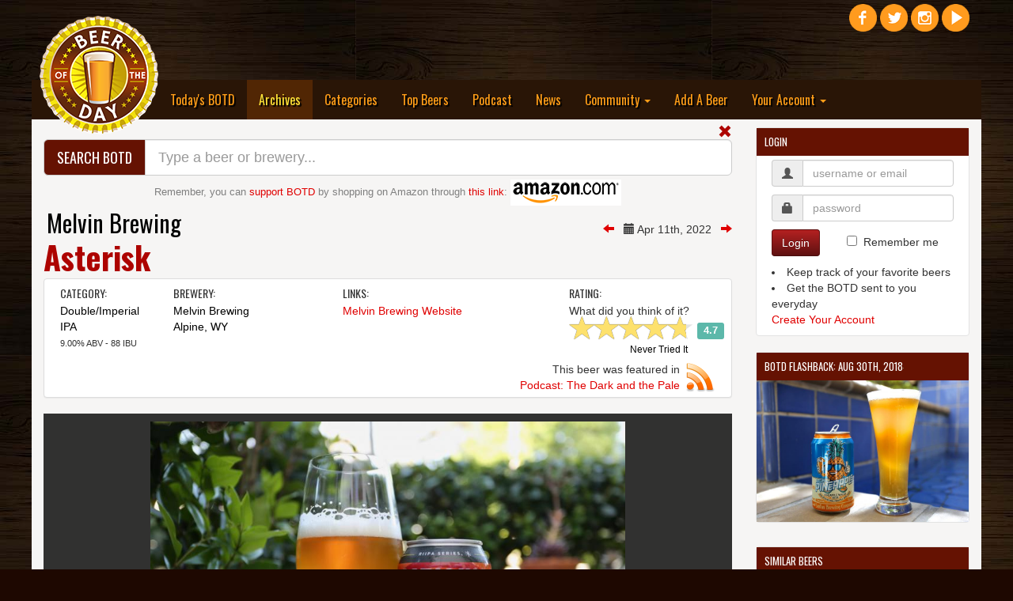

--- FILE ---
content_type: text/html; charset=UTF-8
request_url: https://www.beeroftheday.com/beer/asterisk
body_size: 12734
content:
<!DOCTYPE html>
<html lang="en">

<head>
<!-- Force latest IE rendering engine or ChromeFrame if installed -->
<!--[if IE]><meta http-equiv="X-UA-Compatible" content="IE=edge,chrome=1"><![endif]-->

    <title>Asterisk - Melvin Brewing - Beer of the Day</title>
    <meta charset="utf-8">
    <meta http-equiv="X-UA-Compatible" content="IE=edge">
    <meta http-equiv="content-language" content="EN" />
    <meta name="viewport" content="width=device-width, initial-scale=1">
    <meta name="description" content="Asterisk is a Double/Imperial IPA from Melvin Brewing in Alpine, WY.  Beer reviews and ratings for Asterisk and other craft beer.">
    <meta name="author" content="Beer of the Day">
    <meta name="copyright" content="Copyright &copy;2007-2026 Beer of the Day.  All rights reserved.">
	    <meta property="og:title" content="Asterisk - Melvin Brewing - Beer of the Day" />
		<meta property="og:type" content="website" />
	<meta property="og:url" content="https://www.beeroftheday.com/beer/asterisk" />
	<meta property="og:image" content="https://www.beeroftheday.com/photos/asterisk-2697_0.jpg" />	<meta property="og:description" content="Asterisk is a Double/Imperial IPA from Melvin Brewing in Alpine, WY.  Beer reviews and ratings for Asterisk and other craft beer." />
	<meta property="og:site_name" content="Beer of the Day" />
	<meta property="fb:admins" content="730435373" />
	
	<meta name="twitter:card" content="summary_large_image">
	<meta name="twitter:site" content="@BeeroftheDay">
	<meta name="twitter:title" content="Asterisk - Melvin Brewing - Beer of the Day - Beer of the Day">
	<meta name="twitter:description" content="Asterisk is a Double/Imperial IPA from Melvin Brewing in Alpine, WY.  Beer reviews and ratings for Asterisk and other craft beer.">
	<meta name="twitter:creator" content="@BeeroftheDay">
	<meta name="twitter:image:src" content="https://www.beeroftheday.com/photos/asterisk-2697_0.jpg">
		
	<meta itemprop="name" content="Asterisk - Melvin Brewing - Beer of the Day - Beer of the Day">
	<meta itemprop="description" content="Asterisk is a Double/Imperial IPA from Melvin Brewing in Alpine, WY.  Beer reviews and ratings for Asterisk and other craft beer.">
	<meta itemprop="image" content="https://www.beeroftheday.com/photos/asterisk-2697_0.jpg">
		
		<link rel="canonical" href="https://www.beeroftheday.com/beer/asterisk" />
		
	<link rel="shortcut icon" href="/favicon.ico" type="image/x-icon" />
	<link rel="apple-touch-icon" href="/images/fav/apple-touch-icon.png" />
	<link rel="apple-touch-icon" sizes="57x57" href="/images/fav/apple-touch-icon-57x57.png" />
	<link rel="apple-touch-icon" sizes="72x72" href="/images/fav/apple-touch-icon-72x72.png" />
	<link rel="apple-touch-icon" sizes="76x76" href="/images/fav/apple-touch-icon-76x76.png" />
	<link rel="apple-touch-icon" sizes="114x114" href="/images/fav/apple-touch-icon-114x114.png" />
	<link rel="apple-touch-icon" sizes="120x120" href="/images/fav/apple-touch-icon-120x120.png" />
	<link rel="apple-touch-icon" sizes="144x144" href="/images/fav/apple-touch-icon-144x144.png" />
	<link rel="apple-touch-icon" sizes="152x152" href="/images/fav/apple-touch-icon-152x152.png" />
			<link rel="alternate" type="application/rss+xml" title="RSS Feed for BeeroftheDay.com" href="https://www.beeroftheday.com/beeroftheday.rss" />
		
    <link href="/min/?b=css&f=bootstrap.css,chosen.css,datepicker3.css,jquery-ui.1.11.3.css,jquery.fileupload.css,jquery.dataTables.css,star-rating.min.css,main.css,finaltilesgallery.css&8559429" rel="stylesheet">
    <link href="//maxcdn.bootstrapcdn.com/font-awesome/4.3.0/css/font-awesome.min.css" rel="stylesheet">

    <link href='https://fonts.googleapis.com/css?family=Oswald:400,700,300' rel='stylesheet' type='text/css'>
	<style type="text/css"> .header_links{ display: none; visibility: hidden; }</style>
	
    <!-- HTML5 Shim and Respond.js IE8 support of HTML5 elements and media queries -->
    <!-- WARNING: Respond.js doesn't work if you view the page via file:// -->
    <!--[if lt IE 9]>
        <script src="/min/?b=js&f=html5shiv.3.7.0.js,respond.1.4.2.min.js"></script>
    <![endif]-->
	
    <!-- jQuery -->
	<script src="/min/?b=js&f=jquery-new.js,jquery-ui-new.js,jquery.dataTables.js,sorttable.js,swipe.js,jquery.finaltilesgallery.js" type="text/javascript"></script>
		<script data-ad-client="ca-pub-7411371292964356" async src="https://pagead2.googlesyndication.com/pagead/js/adsbygoogle.js"></script>
	</head>

<body style="background-color: #1e0801;">
<div id="body_container">
<hgroup>
<h1 class="header_links">Asterisk - Melvin Brewing - Beer of the Day - Beer of the Day.</h1>
<h2 class="header_links"><a href="https://www.beeroftheday.com/">Today's BOTD</a></h2>
<h2 class="header_links"><a href="https://www.beeroftheday.com/categories">Beer Categories</a></h2>
<h2 class="header_links"><a href="https://www.beeroftheday.com/top-beers">Top Beers</a></h2>
<h2 class="header_links"><a href="https://www.beeroftheday.com/breweries">Local Breweries</a></h2>
<h2 class="header_links"><a href="https://www.beerofthedaypodcast.com/">BOTD Podcast</a></h2>
<h2 class="header_links"><a href="https://www.beeroftheday.com/news">Latest Beer News</a></h2>
</hgroup>
<div class="header_links" id="page_contents">Asterisk pours a slightly hazy, golden color.  Head is thick, foamy, and very white.  Aroma is dank and hoppy with a touch of caramel malt.  Taste is pure tropical fruit and tea leaves.  Plus some berries and citrus.  Malts are slightly sweet, doughy, and bready; providing perfect balance.  There's a dry mouthfeel but it has an oily mouthcoating that is unique for a DIPA.  And the 9% is well masked.  On the finish, there's a lingering sweetness that prevents any bitterness from popping up.  Well crafted, high quality, and excellent flavor all around!</div>

<div id="fb-root"></div>
<script>(function(d, s, id) {
  var js, fjs = d.getElementsByTagName(s)[0];
  if (d.getElementById(id)) return;
  js = d.createElement(s); js.id = id;
  js.src = "//connect.facebook.net/en_US/sdk.js#xfbml=1&version=v2.4&appId=862070230531204";
  fjs.parentNode.insertBefore(js, fjs);
}(document, 'script', 'facebook-jssdk'));</script>
	
	  <div class="top-pad"></div>
    <div class="container">
    <div class="spacer"></div>
		<div class="row">
			<div class="col-xs-3">
				<div style="position: relative; width: 100%; height: 0; z-index: 0;">
					<div class="" style="position: absolute; width: 100%; z-index: 0;">
						<a class="navbar-brand visible-lg" href="/"><img alt="Beer of the Day" style="width: 150px; z-index: 1000;" id="botd_logo" border="0" src="/images/beeroftheday_logo.png"></a>
						<a class="navbar-brand visible-md" href="/"><img alt="Beer of the Day" style="width: 100px; z-index: 1000; top: -105px; left: -15px;" id="botd_logo" border="0" src="/images/beeroftheday_logo.png"></a>
						<a class="navbar-brand hidden-md hidden-lg" href="/"><img alt="Beer of the Day" style="width: 100px; top: -55px; left: -25px; z-index: 1000;" id="botd_logo" border="0" src="/images/beeroftheday_logo.png"></a>
					</div>
				</div>
			</div>
			<div class="col-xs-8">
				<div style="position: relative; width: 100%; height: 0;">
								</div>
			</div>
			<div class="col-xs-1">
				<div style="position: relative; width: 100%; height: 0;" class="hidden-sm hidden-xs">
				    <div class="" style="position: absolute; top: -100px; width: 100%;">
					    <div id="social_icons" style="width: 220px; text-align: right;">
					        <a target="blank" title="Beer of the Day Facebook Page" href="https://www.facebook.com/beeroftheday"><img alt="Beer of the Day Facebook Page" class="social_icon" border="0" src="/images/social/facebook.png"></a>
					        <a target="blank" title="Beer of the Day Twitter Page" href="https://www.twitter.com/beeroftheday"><img alt="Beer of the Day Twitter Page" class="social_icon" border="0" src="/images/social/twitter.png"></a>
					        <a target="blank" title="Beer of the Day Instagram Page" href="https://www.instagram.com/beeroftheday"><img alt="Beer of the Day Instagram Page" class="social_icon" border="0" src="/images/social/instagram.png"></a>
					        <a target="blank" title="Beer of the Day YouTube Page" href="https://youtube.com/c/BeeroftheDay"><img alt="Beer of the Day YouTube Page" class="social_icon" border="0" src="/images/social/youtube.png"></a>
					        <div class="fb-follow" data-href="https://www.facebook.com/beeroftheday" data-width="100" data-height="25" data-colorscheme="dark" data-layout="button_count" data-show-faces="true"></div>
					    </div>
				    </div>
				</div>
				<div style="position: relative; width: 100%; height: 0;" class="hidden-md hidden-lg">
				    <div class="" style="position: absolute; top: 8px; left: -50px; width: 100%;">
					    <div id="social_icons" style="width: 220px; text-align: right;">
					        <a target="blank" title="Beer of the Day Facebook Page" href="https://www.facebook.com/beeroftheday"><img alt="Beer of the Day Facebook Page" class="social_icon" border="0" src="/images/social/facebook.png"></a>
					        <a target="blank" title="Beer of the Day Twitter Page" href="https://www.twitter.com/beeroftheday"><img alt="Beer of the Day Twitter Page" class="social_icon" border="0" src="/images/social/twitter.png"></a>
					        <a target="blank" title="Beer of the Day Instagram Page" href="https://www.instagram.com/beeroftheday"><img alt="Beer of the Day Instagram Page" class="social_icon" border="0" src="/images/social/instagram.png"></a>
					        <a target="blank" title="Beer of the Day YouTube Page" href="https://youtube.com/c/BeeroftheDay"><img alt="Beer of the Day YouTube Page" class="social_icon" border="0" src="/images/social/youtube.png"></a>
					        <div class="fb-follow" data-href="https://www.facebook.com/beeroftheday" data-width="100" data-height="25" data-colorscheme="dark" data-layout="button_count" data-show-faces="true"></div>
					    </div>
				    </div>
				</div>
			</div>
		</div>
    </div>
    <div class="container top-menu">
        <nav class="navbar-inverse">
          <div class="container-fluid-no-padding">
            <!-- Brand and toggle get grouped for better mobile display -->
            <div class="navbar-header">
              <button type="button" class="navbar-toggle collapsed" data-toggle="collapse" data-target="#bs-example-navbar-collapse-1">
                <span class="sr-only">Toggle navigation</span>
                <span class="icon-bar"></span>
                <span class="icon-bar"></span>
                <span class="icon-bar"></span>
              </button>
            </div>
            <!-- Collect the nav links, forms, and other content for toggling -->
            <div class="collapse navbar-collapse" id="bs-example-navbar-collapse-1">
              <ul class="nav navbar-nav">
	            <li class="hidden-xs hidden-sm hidden-md" style="width: 150px; z-index: -1;">&nbsp;</li>
                <li><a href="/">Today's BOTD</a></li>
                <li class="active"><a href="/archives">Archives <span class="sr-only">(current)</span></a></li>
                <li><a href="/categories">Categories</a></li>
                <li><a href="/top-beers">Top Beers</a></li>
                <li><a href="https://www.beerofthedaypodcast.com/">Podcast</a></li>
                
                <li><a href="/news">News</a></li>
                <li class="dropdown">
                  <a href="/breweries" class="dropdown-toggle" data-toggle="dropdown" role="button" aria-expanded="false">Community <span class="caret"></span></a>
                  <ul class="dropdown-menu" role="menu">
                    <li><a href="/breweries">Local Breweries</a></li>
                    
                    <li><a href="/feature">Features</a></li>
                    <li><a href="/topics">Hot Topics</a></li>
                    <li><a href="/social-media">Social Media</a></li>
                    <li><a href="/support">Support BOTD</a></li>
                    <li><a href="/contact">Contact Us</a></li>
                  </ul>
                </li>
                <li><a href="/beer/add">Add A Beer</a></li>
                <li class="dropdown">
                  <a href="/signup" class="dropdown-toggle" data-toggle="dropdown" role="button" aria-expanded="false">Your Account <span class="caret"></span></a>
                  <ul class="dropdown-menu" role="menu">
	                                                        <li><a href="/user/">View Your Profile</a></li>
                    <li class="divider"></li>
                    <li><a href="/signup">Create An Account</a></li>
                    <li><a href="/login">Login Now</a></li>
                                      </ul>
                </li>
              </ul>
            </div><!-- /.navbar-collapse -->
          </div><!-- /.container-fluid -->
        </nav>
    </div>
    


	<div id="main_content_pane" class="container main_content_pane">    	
        <div class="row">
            <div class="col-lg-9">
                
                <span id="open_search" class="glyphicon glyphicon-search search_button hidden"></span>
<span id="close_search" class="glyphicon glyphicon-remove search_button "></span>
<div id="search_module" class=" ">
<div class="input-group input-group-lg search-bar-top">
  <span class="input-group-btn">
    <button id="search-bar-title" class="btn btn-default" type="button"><span class="hidden-xs hidden-sm">Search BOTD</span><span class="hidden-md hidden-lg"><span class="glyphicon glyphicon-search"></span></span></button>
  </span>
  <input type="text" id="site_search" class="form-control suggestion" suggestion_type="all" placeholder="Type a beer or brewery..." value="">
  
</div>
<div id="amazon_block">Remember, you can <a href="/support">support BOTD</a> by shopping on Amazon through <a target="_blank" href="https://www.amazon.com/ref=as_li_ss_tl?_encoding=UTF8&linkCode=ll2&tag=beeroftheday-20&linkId=c6cc74bc8f2bc7da3b8b9f8d47d22743">this link</a>: <a target="_blank" href="https://www.amazon.com/ref=as_li_ss_tl?_encoding=UTF8&linkCode=ll2&tag=beeroftheday-20&linkId=c6cc74bc8f2bc7da3b8b9f8d47d22743"><img id="#amazon_banner" src="/images/amazon_small.png"></a>
</div>
</div>
                
                <div style="padding-top: 15px; float: right; vertical-align: middle;">
	                	                	                			                	<a href="/beer/enjoy-by-420-ipa/20220410"><span class="glyphicon glyphicon-arrow-left"></span></a>		                	&nbsp; <span class="glyphicon glyphicon-calendar"></span> Apr 11th, 2022 &nbsp;
							<a href="/beer/bourbon-county-brand-stout-2019/20220412"><span class="glyphicon glyphicon-arrow-right"></a>							                	            </div>

                <!-- Title -->
                <div class="h2 brewery_title"><a class="dark_link brewery_title" href="/brewery/melvin-brewing">Melvin Brewing</a></div>                <div class="h1 beer_title">Asterisk</div>

                <div class="panel panel-default">
                  <div class="panel-body panel-body-thin">
                    <div class="col-md-2"><h4>Category:</h4>
                                                                                <a class="dark_link" href="/categories/imperial-ipa">Double/Imperial IPA</a><br>                                                                                                    <div>
	                    <small>9.00% ABV - 88 IBU</small>
                    </div>
                                        </div>
                                        <div class="col-md-3"><h4>Brewery:</h4>
                        <a class="dark_link" href="/brewery/melvin-brewing">Melvin Brewing</a>                        <br><a title="Breweries in Alpine, WY" class="dark_link" href="/breweries/us/wyoming/alpine">Alpine, WY</a>                    </div>
                                        <div class="col-md-4"><h4>Links:</h4>
                            <a target="_blank" href="http://www.thaijh.com/">Melvin Brewing Website</a><br>                                                </div>
                    <div class="col-md-3">
	                    <div id="ask_rating" class="question">
<h4>Rating:</h4>
What did you think of it?
<input id="rating_rate_beer" class="rating rating_bar_div hidden" 
	   data-size="sm" 
	   is_logged_in="0" 
	   already_rating="0" 
	   current_rating="4.7" 
	   value="4.7" 
	   rate_function="question_rating" 
	   entity_id="16266"
>

<a class="question-link dark_link tried_it" button_action="never_had" entity_id="16266">Never Tried It</a>
</div>
<div id="ask_try" class="question hidden">
<h4>Questions:</h4>
Would you like to try it?<br><a class="question-link" button_action="will_try" entity_id="16266">Yes</a> &nbsp;&nbsp;&nbsp;&nbsp; <a class="question-link" button_action="not_interested" entity_id="16266">No, not interested</a>
</div>
<div id="current_rating" class="question hidden">
<h4>Rating:</h4>
<input id="rating_user_rating_bar" class="rating rating_bar_div hidden" 
	   data-size="sm" 
	   is_logged_in="0" 
	   already_rating="1" 
	   current_rating="4.7" 
	   value="4.7" 
	   rate_function="question_rating" 
	   entity_id="16266"
>

<span id="user_rating" class="user_rating">You have not had this beer.</span>
<span id="change_user_rating" class="hidden">Update rating? &nbsp;&nbsp; <a class="question-link" button_action="clear" entity_id="16266">Yes</a> &nbsp;&nbsp; <a id="no_change">No</a></span>
</div>
<script src="/js/botd_beerrating.js" type="text/javascript"></script>

	                    						<div class="rating_schema">
							<div itemscope itemtype="https://schema.org/Product">
								<span itemprop="name">Asterisk from Melvin Brewing</span>
								<div itemprop="aggregateRating" itemscope itemtype="https://schema.org/AggregateRating">
									<span itemprop="ratingValue">4.7</span>
									out of <span itemprop="bestRating">5</span>
									based on <span itemprop="ratingCount">3</span> ratings.
								</div>
							</div>
						</div>
						                    </div>


										<div class="col-md-12">
						<div style="width: 300px;" class="text-right pull-right">
						<div class="spacer"></div>
						<a href="/podcast/the-dark-and-the-pale"><img alt="Podcast Mention" class="mention_logo" src="/images/podcast_icon_sm.png"></a>
						This beer was featured in<br>
						<a href="/podcast/the-dark-and-the-pale">Podcast: The Dark and the Pale</a>
						</div>
					</div>
					
                  </div>
                </div>

				



<div id='mySwipe' first_photo="Array" add_height="65" style='width:100%; margin: 0 auto; background-color: #313130; height: 419px;' class='swipe'>
	
  <div class='swipe-wrap'>
        <div style="text-align: center; margin: 10px 0px;"><img id="photo_0" style="width: 100%; max-width: 600px; max-height: 399px; margin: 0px 0px;"  alt="Photo 0"    src="/photos/asterisk-2697_0.jpg" /></div>
      </div>
</div>
<div id='myThumbs' style='width:100%; background-color: #313130; height: 100px;'>
		<div class="row row-centered">
			<div class="col-xs-2 text-center col-centered">
		<a class="photo_thumb_browser" photo_num="0" id="thumb_0"><img class="photo_browser_thumb photo_browser_thumb_active" id="thumb_img_0" src="/photos/asterisk-2697_2.jpg" alt="Photo 0"></a>
	</div>
			</div>
		
	<div class="row">
		<div class="col-xs-12 text-right">
					</div>
		<div id="caption_bar" class="col-xs-12 text-right hidden">
			<div style="position: relative; width: 100%; height: 0;">
			    <div class="photo_caption" style="position: absolute; top: -144px; right: 0px; width: 100%; height: 40px; color: #FFFFFF; padding-top: 10px; padding-right: 20px;">
			    	Submitted by <a id="caption_username" class="photo_caption_link" href="user">User</a>
			    </div>
			</div>
		</div>
	</div>
	<div>
		<div class="col-xs-6 text-left">
			<div style="position: relative; width: 0; height: 0;">
			    <div class="photo_arrow_div" style="position: absolute; top: -264.5px; color: #FFFFFF;">
			        <a class="photo_arrow hidden" onclick='mySwipe.prev()'><span class="fa fa-chevron-left fa-3x"></span></a>
			    </div>
			</div>
		</div>
		<div class="col-xs-6 text-right">
			<div style="position: relative; width: 0; height: 0;" class="pull-right">
			    <div class="photo_arrow_div" style="position: absolute; top: -264.5px; right: 0px; color: #FFFFFF;">
			        <a class="photo_arrow hidden" onclick='mySwipe.next()'><span class="fa fa-chevron-right fa-3x"></span></a>
			    </div>
			</div>
		</div>
	</div>
</div>


<script src="/js/botd_photo.js" type="text/javascript"></script>
<script src="/js/swipe.js"></script>
<script src="/js/jquery.iframe-transport.js"></script>
<script src="/js/jquery.fileupload.js"></script>
				<div class="spacer"></div>

				
                <!-- Post Content -->
                	                <p class="lead">Asterisk pours a slightly hazy, golden color.  Head is thick, foamy, and very white.  Aroma is dank and hoppy with a touch of caramel malt.  Taste is pure tropical fruit and tea leaves.  Plus some berries and citrus.  Malts are slightly sweet, doughy, and bready; providing perfect balance.  There's a dry mouthfeel but it has an oily mouthcoating that is unique for a DIPA.  And the 9% is well masked.  On the finish, there's a lingering sweetness that prevents any bitterness from popping up.  Well crafted, high quality, and excellent flavor all around!</p>	                	                	                <div class="social_module">
	<div class="fb-like" data-href="https://www.beeroftheday.com/beer/asterisk" data-layout="standard" data-action="like" data-show-faces="true" data-share="true"></div> 
	<a href="https://twitter.com/share" class="twitter-share-button" data-text="Asterisk" data-via="BeerOfTheDay" data-related="BeerOfTheDay" data-hashtags="BOTD" data-url="https://www.beeroftheday.com/beer/asterisk">Tweet</a>
</div>
	            
                <hr>
				<div id="comments_module_beer_16266" >
	
		
		<h4>Comments:</h4>		
	<div class="spacer"></div>
	<div id="comments_list_beer_16266" entity_id="16266" entity_type="beer">
				<div class="media">
	    <a class="pull-left" href="/user/Tmd5150"><img class="media-object" src="/images/no_photo/user_no_photo_3.jpg" alt="Tmd5150's Photo"></a>
	    <div class="media-body">
	        <h6 class="media-heading"><a class="dark_link" href="/user/Tmd5150">Tmd5150</a>
	            <small>May  6, 2016 at 12:37AM</small>
	            	        </h6>
	        One of the best DIPA's I have ever had. It's strong smooth and citrusy with medium bitterness. Lots of great aroma and flavor in this true DIPA
	        
		    	    </div>
	</div>
	<br>
	<hr>				</div>
	
		<div id="comment_form_div_beer_16266" >
	<div class="spacer"></div>
	
	
		
	    <div class="well innerwell">
	        <h6 id="comment_header_beer_16266">Leave a Comment:</h6>
	        <form role="form" class="form-horizontal" id="comment_form_beer_16266">
	        <div id="comment_form_div_beer_16266_step1">
	        	<input id="comment_entity_id_beer_16266" type="hidden" name="comment[entity_id]" value="16266">
	        	<input id="comment_entity_type_beer_16266" type="hidden" name="comment[entity_type]" value="beer">
	            <div id="comment_comment_text_div_beer_16266" class="form-group comment_text_input"><label for="comment_text_beer_16266" class="hidden">Comment</label>
	                <textarea id="comment_text_beer_16266" name="comment[comment_text]" class="form-control" rows="3"></textarea>
	                <p class="error_msg text-danger hidden"></p>
	            </div>
	            
	            	            <button id="signup_step_beer_16266" data_type="comment" type="submit" class="btn btn-primary" run_success="comment_posted">Post Comment</button>
	            	            
	            				<div id="" class="dropdown pull-right">
				  <input id="comment_type_input_beer_16266" type="hidden" name="comment[comment_type]" value="comment">
				  <button class="btn btn-default btn-sm dropdown-toggle" type="button" id="dropdownMenu1_beer_16266" data-toggle="dropdown" aria-expanded="true">
				    <span id="comment_type_label_beer_16266">Comment</span>
				    <span class="caret"></span>
				  </button>
				  <ul class="dropdown-menu" role="menu" aria-labelledby="dropdownMenu1_beer_16266">
				    <li role="presentation"><a class="comment_type_beer_16266" comment_type="comment" role="menuitem" tabindex="-1">Comment</a></li>
				    <li role="presentation"><a class="comment_type_beer_16266" comment_type="description" role="menuitem" tabindex="-1">Description</a></li>
				  </ul>
				</div>
					        </form>
	    	</div>
	    	<div id="comment_form_div_beer_16266_step2" class="hidden">
		      <form  id="user_form" class="form-horizontal" role="form">
			  Your comment is ready to post.  Before you can post it, you need to create an account.  It's really simple!
			  <div class="form-group">
				  
				  
				<div id="user_username_div">
			    <label for="user_username" class="col-md-2 control-label">Username</label>
			    <div class="col-md-4">
			      <input type="text" autocomplete="off" class="form-control" id="user_username" placeholder="Pick a username" name="user[username]" value="">
			      <p class="error_msg text-danger hidden"></p>
			    </div>
			  	</div>
			    
			    <div id="user_password_div">
			    <label for="user_password" class="col-md-2 control-label">Password</label>
			    <div class="col-md-4">
			      <input type="password" autocomplete="off" class="form-control" id="user_password" placeholder="Pick a password" name="user[password]" value="">
			      <p class="error_msg text-danger hidden"></p>
			    </div>
			    </div>
			    
			  </div>
	            
			  <div class="form-group">
				  
				<div id="user_email_address_div">
			    <label for="user_email_address" class="col-sm-2 control-label">E-Mail Address</label>
			    <div class="col-sm-4">
			      <input type="text" autocomplete="off" class="form-control" id="user_email_address" placeholder="Your e-mail address" name="user[email_address]" value="">
			      <p class="error_msg text-danger hidden"></p>
			    </div>
				</div>
				
				<div id="user_location_id_div">
				<input id="user_location_id" type="hidden" name="user[location_id]" value="4509177">
			    <label for="user_location" class="col-sm-2 control-label">Location</label>
			    <div class="col-sm-4">
			      <input type="text" class="form-control" id="user_location" placeholder="Where you are located" name="user[location]" value="Columbus, OH">
			      <p class="error_msg text-danger hidden"></p>
			    </div>
				</div>
				
			  </div>
	            
			  <div id="user_terms_div" class="form-group">
			    <div class="col-xs-2"><input type="checkbox" class="user_terms_box pull-right" id="user_terms" name="user[terms]" value="1"></div>
			    <div class="col-xs-10">
			      <label class="user_terms" for="user_terms">I am of legal drinking age and agree to the <a target="_blank" href="/terms">Terms and Conditions</a> and <a target="_blank" href="/privacy">Privacy Policy</a>.</label>
			    </div>
			  </div>
			  
			  <div id="user_comment_div" class="form-group">
			    <label for="user_comment" class="col-md-2 control-label">Your Comment</label>
			    <div class="col-md-10">
				    <div class="spacer"></div>
					<div id="user_comment_text_beer_16266"></div>
			    </div>
			  </div>
			  <input type="hidden" name="comment[entity_type]" value="beer">
			  <input type="hidden" name="comment[entity_id]" value="16266">
			  <label for="user_comment_text_beer_16266_input" class="hidden">Comment</label>
			  <input type="hidden" name="comment[comment_text]" value="" id="user_comment_text_beer_16266_input">
			  
			  <div class="form-group">
			    <div class="col-sm-offset-4 col-sm-6">
			      <button id="save_user" data_type="user" type="submit" class="btn btn-primary save_button" run_success="return_to_page" success_url="/beer/asterisk">Create Account & Post Comment</button>
			    </div>
			  </div>
	    	</div>
	    	</form>
	    </div>
	    
	    
	</div>
		</div>



<script type="text/javascript">

window.twttr=(function(d,s,id){var js,fjs=d.getElementsByTagName(s)[0],t=window.twttr||{};if(d.getElementById(id))return;js=d.createElement(s);js.id=id;js.src="https://platform.twitter.com/widgets.js";fjs.parentNode.insertBefore(js,fjs);t._e=[];t.ready=function(f){t._e.push(f);};return t;}(document,"script","twitter-wjs"));

$( ".comment_type_beer_16266" ).on( "click", function() {
	$comment_type = $(this).attr('comment_type');
	$header_text = "Post a " + $comment_type.charAt(0).toUpperCase() + $comment_type.slice(1) + ":";
	$button_text = "Post " + $comment_type.charAt(0).toUpperCase() + $comment_type.slice(1);
	$label_text = $comment_type.charAt(0).toUpperCase() + $comment_type.slice(1);
	$( "#comment_header_beer_16266" ).html( $header_text );
	$( "#save_comment_beer_16266" ).html( $button_text );
	$( "#comment_type_input_beer_16266" ).val( $comment_type );
	$( "#comment_type_label_beer_16266" ).html( $label_text );
	$( "#comment_text_beer_16266" ).focus();
});

$( "#post_response_beer_16266" ).on( "click", function() {
	$( "#comment_form_div_beer_16266" ).removeClass('hidden');
	$( "#post_response_beer_16266" ).addClass('hidden');
});



$( "#signup_step_beer_16266" ).on( "click", function() {
	
	if( $( "#comment_text_beer_16266" ).val().length < 15 )
	{
		return false;	
	}
	$( "#comment_form_div_beer_16266_step1" ).addClass('hidden');
	$( "#comment_form_div_beer_16266_step2" ).removeClass('hidden');
	$( "#user_comment_text_beer_16266" ).html( $( "#comment_text_beer_16266" ).val() );
	$( "#user_comment_text_beer_16266_input" ).val( $( "#comment_text_beer_16266" ).val() );
	return false;
});

$( "#save_comment_beer_16266" ).on( "click", function() {

	$data_type = $(this).attr('data_type');
	$data = $("#comment_form_beer_16266").serialize();

	$( "#comment_form_beer_16266 .form-group" ).removeClass( 'has-error' );
	$( "#comment_form_beer_16266 .form-group" ).removeClass( 'bg-danger' );
	$( "#comment_form_beer_16266 .form-group .error_msg" ).addClass( 'hidden' );

	$.ajax({
	type: "POST",
	url: "/cmd.php",
	maxSelection: 3,
	maxEntryLength: 30,
	expandOnFocus: true,
	data: { cmd: "save_data", data: $data }
	})
	.done(function( result ) {

		var data = jQuery.parseJSON( result );

		if( data.status == "failure" )
		{
			$.each( data.message, function( key, value ) {
				$( "#comment_"+key+"_div_beer_16266" ).addClass('has-error');
				$( "#comment_"+key+"_div_beer_16266" ).addClass('bg-danger');
				$( "#comment_"+key+"_div_beer_16266 .error_msg" ).text( value );
				$( "#comment_"+key+"_div_beer_16266 .error_msg" ).removeClass('hidden');
			});
		}
		else
		{
			saved_data_type = $data_type;
			saved_data = data.message;

			$( "#comment_form_div_beer_16266" ).hide();
			reload_comments_beer_16266();
		}
	});

	return false;
});



function reload_comments_beer_16266()
{
	$entity_id = $( "#comments_list_beer_16266" ).attr('entity_id');
	$entity_type = $( "#comments_list_beer_16266" ).attr('entity_type');
	$top_mode = 0;
	
	$.ajax({
	type: "POST",
	url: "/cmd.php",
	data: { cmd: "get_comments", entity_id: $entity_id, entity_type: $entity_type, type: $top_mode }
	})
	.done(function( result ) {
		
		var data = jQuery.parseJSON( result );
		
		if( data.status == "failure" )
		{
			alert('Unable to load comments.  Please try again later.');
		}
		else
		{
			$( "#comments_list_beer_16266" ).html('');
			
			
			var user_id = '';
			var entity_name = 'Asterisk';
			var url = 'https://www.beeroftheday.com/beer/asterisk';
			var skip_like = false;
			
			
			$.each( data.message, function( key, value ) {

				var comment_html = '';
				
				var img_loc = '/images/no_photo/user_no_photo_3.jpg';
				if( value.user_photo && ( value.user_status == "active" || value.user_id == user_id ) )
					img_loc = value.user_photo;
					
				if( value.status == "active" || value.user_id == user_id )
				{
					comment_html += '<div class="media">';
					comment_html += '   <a class="pull-left" href="/user/' + value.username + '"><img class="media-object" src="' + img_loc + '" alt=""></a>';
					comment_html += '   <div class="media-body">';
					comment_html += '      <h6 class="media-heading"><a class="dark_link" href="/user/' + value.username + '">' + value.username + '</a>';
					comment_html += '         <small>' + value.date_added_display + '</small>';
					
					
		            					
					comment_html += '      </h6>';
					comment_html += '      ' + value.comment_text + '';
					
					
					
										if( user_id && user_id == value.user_id && skip_like == false )
					{
    					comment_html += '<div class="spacer"></div><div><div><small><b>Your comment has been posted.</b>  If you want to share it:</small></div>';
    					comment_html += '    <div style="width: 118px; padding-top: 3px;">';
						comment_html += '        <div style="float:left;">';
    					comment_html += '        <a style="margin-bottom: 0px;" class="twitter-share-button" href="https://twitter.com/share"';
    					comment_html += '        data-text="Check out my comment on '+entity_name+' "';
    					comment_html += '        data-related="beeroftheday:Beer of the Day"';
    					comment_html += '        data-url="'+url+'"';
    					comment_html += '        data-hashtags="BOTD"';
    					comment_html += '        data-size="medium"';
    					comment_html += '        data-count="none">';
    					comment_html += '        Tweet';
    					comment_html += '        </a>';
    					comment_html += '        </div>';
    					comment_html += '        <div style="float:right;">';
    					comment_html += '        <div class="fb-share-button" data-href="'+url+'" data-layout="button"></div>';
    					comment_html += '        </div>';
    					comment_html += '        </div>';
    					comment_html += '        </div>';
					}
										

					comment_html += '   </div>';
					comment_html += '</div>';
					comment_html += '<br>';
					comment_html += '<hr>';				}
				
				$( "#comments_list_beer_16266" ).append(comment_html);
				
				
								twttr.widgets.load();
				FB.XFBML.parse();
								
			});
			
		}
	});
}

</script>
	



			   			   <div class="spacer hidden-xs"></div>
			   <div class="row hidden-xs">
				   

				   					   	<div class="col-md-6">
				   		<h4>More Beers from <a class="dark_link" href="/brewery/melvin-brewing">Melvin Brewing</a>:</h4>


				   						   		
				   							    <div class="thumbnail">

						  <a href="/beer/killer-bees"><img alt="Killer Bees Thumbnail" class="img-responsive" src="/photos/killer-bees-2602_1.jpg"></a>

					      <div class="caption">
					        <h3><a class="dark_link" href="/beer/killer-bees">Killer Bees</a></h3>
					        <p>Killer Bees pours a clear, golden yellow color with a thin, filmy head.  It gives off the aroma of wheatgrass, straw and a touch of citrus.  It has a biscuity grain flavor and finishes with a... <a href="/beer/killer-bees">Read More</a></p>
					      </div>
					    </div>
					    										   		
				   								<div class="col-md-4 text-center">
							<a href="/beer/melvin-ipa"><img src="/photos/melvin-ipa-2495_2.jpg" class="img-thumbnail" alt="Melvin IPA Photo 2495" width="120" height="120"></a>
							<div style="height: 60px;"><a class="dark_link" href="/beer/melvin-ipa">Melvin IPA</a></div>
						</div>
					    										   		
				   								<div class="col-md-4 text-center">
							<a href="/beer/drunken-master"><img src="/photos/drunken-master-2815_2.jpg" class="img-thumbnail" alt="Drunken Master Photo 2815" width="120" height="120"></a>
							<div style="height: 60px;"><a class="dark_link" href="/beer/drunken-master">Drunken Master</a></div>
						</div>
					    										   		
				   								<div class="col-md-4 text-center">
							<a href="/beer/experimental-jhole"><img src="/photos/experimental-jhole-3214_2.jpg" class="img-thumbnail" alt="Experimental J-Hole Photo 3214" width="120" height="120"></a>
							<div style="height: 60px;"><a class="dark_link" href="/beer/experimental-jhole">Experimental J-Hole</a></div>
						</div>
					    										   		
				   													</div>
					
				   
				   				   <div class="col-md-6">
				   		<h4>Other Beers Like Asterisk:</h4>

				   						   		
				   							    <div class="thumbnail">

						  <a href="/beer/lunch"><img alt="Lunch IPA Thumbnail" class="img-responsive" src="/photos/lunch-3198_1.jpg"></a>

					      <div class="caption">
					        <h3><a class="dark_link" href="/beer/lunch">Lunch IPA</a></h3>
					        <p>This ale has an opaque and cloudy golden wheat color and pours with two fingers of pure white head. There is a clean and crisp, ever so slightly citrus and flowery aroma.  Just as the aroma... <a href="/beer/lunch">Read More</a></p>
					      </div>
					    </div>
					    										   		
				   								<div class="col-md-4 text-center">
							<a href="/beer/goose-ipa"><img src="/photos/goose-ipa-1702_2.jpg" class="img-thumbnail" alt="Goose IPA Photo 1702" width="120" height="120"></a>
							<div style="height: 60px;"><a class="dark_link" href="/beer/goose-ipa">Goose IPA</a></div>
						</div>
					    										   		
				   								<div class="col-md-4 text-center">
							<a href="/beer/big-daddy-ipa"><img src="/photos/big-daddy-ipa-905_2.jpg" class="img-thumbnail" alt="Big Daddy IPA Photo 905" width="120" height="120"></a>
							<div style="height: 60px;"><a class="dark_link" href="/beer/big-daddy-ipa">Big Daddy IPA</a></div>
						</div>
					    										   		
				   								<div class="col-md-4 text-center">
							<a href="/beer/steve-austins-broken-skull-ipa"><img src="/photos/steve-austins-broken-skull-ipa-4030_2.jpg" class="img-thumbnail" alt="Steve Austin's Broken Skull IPA Photo 4030" width="120" height="120"></a>
							<div style="height: 60px;"><a class="dark_link" href="/beer/steve-austins-broken-skull-ipa">Steve Austin's Broken Skull IPA</a></div>
						</div>
					    										   		
				   												   </div>
				   				</div>
								
            </div>

		            <!-- Blog Sidebar Widgets Column -->
            <div class="col-lg-3">

                <div class="spacer">
                </div>

				                <!-- Blog Search Well -->
                <div class="well">
                    <h5>Login</h5>
                    <div class="innerwell-slim">
	                    <form  id="login_form" class="form-horizontal" role="form">
                        <div class="input-group">
							<span class="input-group-addon">
							<i class="glyphicon glyphicon-user"></i>
							</span><label for="login_username_or_email" class="hidden">Login</label>
							<input id="login_username_or_email" class="form-control" type="text" placeholder="username or email" value="" name="login[username_or_email]">
                        </div>
                        <div class="spacer"></div>
                        <div class="input-group">
							<span class="input-group-addon">
							<i class="glyphicon glyphicon-lock"></i>
							</span><label for="login_password" class="hidden">Password</label>
							<input id="login_password" class="form-control" type="password" placeholder="password" name="login[password]">
                        </div>
                        <div class="spacer"></div>
                        <a id="login_button" class="btn btn-primary">Login</a>
                        <span style="padding-left: 30px;"><input id="remember_check" type="checkbox" name="login[remember_me]" value="1">
                        &nbsp;<label for="remember_check" style="font-weight: normal;">Remember me</label></span>
                        <div class="spacer"></div>
                        <li>Keep track of your favorite beers
                        <li>Get the BOTD sent to you everyday
                        <br><a href="/signup">Create Your Account</a>
                        <div class="spacer"></div>
	                    </form>
                    </div>
                    <!-- /.input-group -->
                </div>
                
	            
                <!-- Blog Search Well -->
                <div class="well">
                    <h5>BOTD Flashback: Aug 30th, 2018<img id="past_botds_next" src="/photos/NWQRqecYUbRgOrecFI3N1YQ7L5hX2isWor41qIg70dDnfjGxjgfcg5dK-f_xQ-qdrhTo-DhNj-1yXP4b8B8Prg**.jpg" beer_name="Double Overhead Double IPA" url="/beer/double-overhead-double-ipa" date="Oct 22nd, 2025"></h5>
                    <div class="row">
                        <div class="col-lg-12">
                            <a id="show_past_gallery" href="javascript:void(0);"><img id="past_botds_current_img" class="past_botds" src="/photos/FZIEGACkUHejoUR_SX-C9b5t1Ke6rQHXSpEmBpNqRInR_5sUygH4LTE-xnEOa4ejmTw-QjVRjmk1XR9wIxKXHQ**.jpg" alt="Mr. Pineapple"></a>
                        </div>
                    </div>
                </div>
                <div class="spacer"></div>
				
				
				                <!-- Blog Search Well -->
                <div class="well hidden-xs">
                    <h5>Similar Beers</h5>
                    <div class="innerwell-medium">
                        <div class="row">
                            <div class="col-lg-12">
	                            <a class="pull-left" style="margin-right: 5px;" href="/beer/lunch"><img class="img-thumbnail" src="/photos/Bpb5-OMazARZ9ql3QepifOFD4DpnZ29SyPl-Vsg5b9MbTesAmlbrD5zkleQF58UTbSDat47Hd8hjQ9j2Or9n8A**.jpg" alt="Lunch IPA Thumbnail"></a> 
	                            
	                            Have you tried <a class="dark_link" href="/beer/lunch">Lunch IPA from Maine Beer Company in Freeport, ME</a>?
                            </div>
                        </div>
                    </div>
                    <!-- /.input-group -->
                </div>
                
                <!-- Blog Activity Well -->
                                <div class="well">
                    <h5>Latest Activity</h5>
                    <div class="innerwell-slim">
                        <div class="row">
                            <div class="col-xs-12">
                                <ul class="activity_list">
	                                <li><span class="glyphicon glyphicon-pencil"></span> View the most recent <a href="/topics">Hot Topics</a>.</li>
	                                                                    <li><span class="glyphicon glyphicon-volume-up"></span> budman1 and 1 other listened to <a class="action_link" href="https://www.beerofthedaypodcast.com/podcast/louisiana-and-florida-gulf-coast-brews">Louisiana and Florida Gulf Coast Brews</a>. <div class="time_ago">18 minutes ago</div></li>
									                                    <li><span class="glyphicon glyphicon-volume-up"></span> rolandor6 and 1 other listened to <a class="action_link" href="https://www.beerofthedaypodcast.com/podcast/operation-ipa-overload">Operation IPA Overload</a>. <div class="time_ago">54 minutes ago</div></li>
									                                    <li><span class="glyphicon glyphicon-volume-up"></span> Diesel5 listened to <a class="action_link" href="https://www.beerofthedaypodcast.com/podcast/st-paddys-day-show">St. Paddy's Day Show</a>. <div class="time_ago">2 hours ago</div></li>
									                                    <li><span class="glyphicon glyphicon-star"></span> duffy12 added a rating for <a class="action_link" href="/beer/icelandic-winter-ale-2020">Icelandic Winter Ale (2020)</a>. <div class="time_ago">2 hours ago</div></li>
									                                    <li><span class="glyphicon glyphicon-star"></span> Alexa added a rating for <a class="action_link" href="/beer/much-ado">Much Ado</a>. <div class="time_ago">4 hours ago</div></li>
									                                    <li><span class="glyphicon glyphicon-star"></span> IPAman added a rating for <a class="action_link" href="/beer/sierra-nevada-porter">Sierra Nevada Porter</a>. <div class="time_ago">4 hours ago</div></li>
									                                    <li><span class="glyphicon glyphicon-star"></span> plarson added a rating for <a class="action_link" href="/beer/quiet-harbors">Quiet Harbors</a>. <div class="time_ago">6 hours ago</div></li>
									                                    <li><span class="glyphicon glyphicon-star"></span> Vette432 added a rating for <a class="action_link" href="/beer/unity-2018-west-coast-ipa">Unity 2018 (West Coast IPA)</a>. <div class="time_ago">6 hours ago</div></li>
																		<div class="spacer"></div>
									<li><span class="glyphicon glyphicon-zoom-in"></span> <a href="/activity">More Latest Activity</a></li>
                                </ul>
                            </div>
                        </div>
                        <!-- /.row -->
                    </div>
                </div>
                
				                <!-- Side Widget Well -->
                <div class="well">
                    <h5>What's On Tap</h5>

                    <div class="top-ten-list">
	                                            <div class="row-no-pad">
                            <div class="col-xs-4"><a href="https://www.beerofthedaypodcast.com/podcast/new-glory-days"><img class="media-object sidebar_list_img" alt="New Glory Days Thumb" src="/images/podcast_icon.png"></a></div>
                            <div class="col-xs-8"><strong>Podcast:</strong><br><strong><a href="https://www.beerofthedaypodcast.com/podcast/new-glory-days">New Glory Days</a></strong></div>
                    	</div>
                    	                        <div class="row-no-pad">
                            <div class="col-xs-4"><a href="/beer/space-needle-golden-ipa"><img class="media-object sidebar_list_img" alt="Space Needle Golden IPA Thumb" src="/photos/space-needle-golden-ipa-1854_3.jpg"></a></div>
                            <div class="col-xs-8"><strong>Beer:</strong><br><strong><a href="/beer/space-needle-golden-ipa">Space Needle Golden IPA</a></strong></div>
                    	</div>
                    	                        <div class="row-no-pad">
                            <div class="col-xs-4"><a href="/beer/the-krhopen"><img class="media-object sidebar_list_img" alt="The KrHOPen Thumb" src="/photos/the-krhopen-2597_3.jpg"></a></div>
                            <div class="col-xs-8"><strong>Beer:</strong><br><strong><a href="/beer/the-krhopen">The KrHOPen</a></strong></div>
                    	</div>
                    	                        <div class="row-no-pad">
                            <div class="col-xs-4"><a href="/beer/pseudosue-galaxy-dry-hopped"><img class="media-object sidebar_list_img" alt="PseudoSue Galaxy Dry Hopped Thumb" src="/photos/pseudosue-galaxy-dry-hopped-3124_3.jpg"></a></div>
                            <div class="col-xs-8"><strong>Beer:</strong><br><strong><a href="/beer/pseudosue-galaxy-dry-hopped">PseudoSue Galaxy Dry Hopped</a></strong></div>
                    	</div>
                    	                        <div class="row-no-pad">
                            <div class="col-xs-4"><a href="/beer/hop-bullet"><img class="media-object sidebar_list_img" alt="Hop Bullet Thumb" src="/photos/hop-bullet-3122_3.jpg"></a></div>
                            <div class="col-xs-8"><strong>Beer:</strong><br><strong><a href="/beer/hop-bullet">Hop Bullet</a></strong></div>
                    	</div>
                    	                    	<div class="spacer"></div>
                    </div>
                </div>
				

				                <!-- Side Widget Well -->
                <div class="well">
                    <h5>Top Beers This Week</h5>

                    <div class="top-ten-list">
	                                            <div class="row-no-pad">
                            <div class="col-xs-4"><a href="/beer/space-needle-golden-ipa"><div class="sidebar_rank">1</div><img class="media-object sidebar_list_img" alt="Space Needle Golden IPA Thumb" src="/photos/space-needle-golden-ipa-1854_3.jpg"></a></div>
                            <div class="col-xs-8"><div class="spacer"></div><strong><a href="/beer/space-needle-golden-ipa">Space Needle Golden IPA</a></strong></div>
                    	</div>
                    	                        <div class="row-no-pad">
                            <div class="col-xs-4"><a href="/beer/the-krhopen"><div class="sidebar_rank">2</div><img class="media-object sidebar_list_img" alt="The KrHOPen Thumb" src="/photos/the-krhopen-2597_3.jpg"></a></div>
                            <div class="col-xs-8"><div class="spacer"></div><strong><a href="/beer/the-krhopen">The KrHOPen</a></strong></div>
                    	</div>
                    	                        <div class="row-no-pad">
                            <div class="col-xs-4"><a href="/beer/momo-haze"><div class="sidebar_rank">3</div><img class="media-object sidebar_list_img" alt="Momo Haze Thumb" src="/photos/momo-haze-3706_3.jpg"></a></div>
                            <div class="col-xs-8"><div class="spacer"></div><strong><a href="/beer/momo-haze">Momo Haze</a></strong></div>
                    	</div>
                    	                        <div class="row-no-pad">
                            <div class="col-xs-4"><a href="/beer/pseudosue-galaxy-dry-hopped"><div class="sidebar_rank">4</div><img class="media-object sidebar_list_img" alt="PseudoSue Galaxy Dry Hopped Thumb" src="/photos/pseudosue-galaxy-dry-hopped-3124_3.jpg"></a></div>
                            <div class="col-xs-8"><div class="spacer"></div><strong><a href="/beer/pseudosue-galaxy-dry-hopped">PseudoSue Galaxy Dry Hopped</a></strong></div>
                    	</div>
                    	                        <div class="row-no-pad">
                            <div class="col-xs-4"><a href="/beer/hop-bullet"><div class="sidebar_rank">5</div><img class="media-object sidebar_list_img" alt="Hop Bullet Thumb" src="/photos/hop-bullet-3122_3.jpg"></a></div>
                            <div class="col-xs-8"><div class="spacer"></div><strong><a href="/beer/hop-bullet">Hop Bullet</a></strong></div>
                    	</div>
                    	                    	<div class="row-no-pad">
	                    	<div class="col-xs-12">
		                    	<div class="spacer"></div>
                    			<span class="glyphicon glyphicon-zoom-in"></span> <a href="/top-beers/week">More Top Beers</a>
                    			<div class="spacer"></div>
	                    	</div>
                    	</div>
                    </div>
                </div>
							
            </div>

        </div>
        <!-- /.row -->
    </div>

    <div id="past_gallery" class="hidden">
    <span id="close_gallery_button" class="glyphicon glyphicon-remove"></span>
        <div class="final-tiles-gallery caption-bottom caption-center caption-color-dark">
		    <div class="ftg-items">
                
<img class="item" width="800" height="533" src="/photos/FZIEGACkUHejoUR_SX-C9b5t1Ke6rQHXSpEmBpNqRInR_5sUygH4LTE-xnEOa4ejmTw-QjVRjmk1XR9wIxKXHQ**.jpg" /><br>

<img class="item" width="800" height="533" src="/photos/NWQRqecYUbRgOrecFI3N1YQ7L5hX2isWor41qIg70dDnfjGxjgfcg5dK-f_xQ-qdrhTo-DhNj-1yXP4b8B8Prg**.jpg" /><br>

		    </div>
		</div>		
    </div>

	<footer>
	    <div class="container">
		    <div class="row">
		        <div class="col-md-2 text-center">
					<a href="/about">About Us</a>
		        </div>
		        <div class="col-md-2 text-center">
					<a href="/support">Support BOTD</a>
		        </div>
		        <div class="col-md-2 text-center">
					<a href="/terms">Terms & Conditions</a>
		        </div>
		        <div class="col-md-2 text-center">
					<a href="/privacy">Privacy</a>
		        </div>
		        <div class="col-md-2 text-center">
					<a href="/sitemap">Site Map</a>
		        </div>
		        <div class="col-md-2 text-center">
					<a href="/contact">Contact Us</a>
		        </div>
		    </div>
		    <div class="row">
		        <div class="col-md-12 text-center copyright_text">
					Copyright &copy;2007-2026 Beer of the Day LLC.  All rights reserved.
							        </div>
		    </div>
	    </div>
	</footer>
	
	
	<div class="modal fade" id="agemodal" tabindex="-1" role="dialog" aria-labelledby="myModalLabel" aria-hidden="true">
	  <div class="modal-backdrop">
		<div class="modal-content" style="height: 100vh; margin: 10% 10%;">
		  <div class="modal-header">
			<h4 class="modal-title" id="myModalLabel">Age Confirmation</h4>
		  </div>
		  <div class="modal-body">
			<div class="text-center">
			<img alt="Beer of the Day" style="width: 150px; z-index: 1000;" border="0" src="/images/beeroftheday_logo.png"></a>
			<br>
			<h3>In order to participate in the Beer of the Day fun, you must be old enough to enjoy a beer.
			<br><br>
			Please tell us your birth date:
			<br><br>
			</h3>
			<h4>
			<div class="row">
				<div class="col-sm-3">&nbsp;</div>
				<div class="col-sm-2">Month
					<br><select id="birth_month" class="form-control text-center" name="birth_month">
						<option value="0">Month</option>
						<option value="1">January (01)</option>
						<option value="2">February (02)</option>
						<option value="3">March (03)</option>
						<option value="4">April (04)</option>
						<option value="5">May (05)</option>
						<option value="6">June (06)</option>
						<option value="7">July (07)</option>
						<option value="8">August (08)</option>
						<option value="9">September (09)</option>
						<option value="10">October (10)</option>
						<option value="11">November (11)</option>
						<option value="12">December (12)</option>
					</select>
				</div>
				<div class="col-sm-2">Day				
					<br><select id="birth_day" class="form-control text-center" name="birth_day">
						<option value="0">Day</option>
												<option value="1">1</option>
												<option value="2">2</option>
												<option value="3">3</option>
												<option value="4">4</option>
												<option value="5">5</option>
												<option value="6">6</option>
												<option value="7">7</option>
												<option value="8">8</option>
												<option value="9">9</option>
												<option value="10">10</option>
												<option value="11">11</option>
												<option value="12">12</option>
												<option value="13">13</option>
												<option value="14">14</option>
												<option value="15">15</option>
												<option value="16">16</option>
												<option value="17">17</option>
												<option value="18">18</option>
												<option value="19">19</option>
												<option value="20">20</option>
												<option value="21">21</option>
												<option value="22">22</option>
												<option value="23">23</option>
												<option value="24">24</option>
												<option value="25">25</option>
												<option value="26">26</option>
												<option value="27">27</option>
												<option value="28">28</option>
												<option value="29">29</option>
												<option value="30">30</option>
												<option value="31">31</option>
											</select></div>
																<div class="col-sm-2">Year			
				<br><select id="birth_year" class="form-control text-center" name="birth_year">
					<option value="0">Year</option>
										<option value="2005">2005</option>
										<option value="2004">2004</option>
										<option value="2003">2003</option>
										<option value="2002">2002</option>
										<option value="2001">2001</option>
										<option value="2000">2000</option>
										<option value="1999">1999</option>
										<option value="1998">1998</option>
										<option value="1997">1997</option>
										<option value="1996">1996</option>
										<option value="1995">1995</option>
										<option value="1994">1994</option>
										<option value="1993">1993</option>
										<option value="1992">1992</option>
										<option value="1991">1991</option>
										<option value="1990">1990</option>
										<option value="1989">1989</option>
										<option value="1988">1988</option>
										<option value="1987">1987</option>
										<option value="1986">1986</option>
										<option value="1985">1985</option>
										<option value="1984">1984</option>
										<option value="1983">1983</option>
										<option value="1982">1982</option>
										<option value="1981">1981</option>
										<option value="1980">1980</option>
										<option value="1979">1979</option>
										<option value="1978">1978</option>
										<option value="1977">1977</option>
										<option value="1976">1976</option>
										<option value="1975">1975</option>
										<option value="1974">1974</option>
										<option value="1973">1973</option>
										<option value="1972">1972</option>
										<option value="1971">1971</option>
										<option value="1970">1970</option>
										<option value="1969">1969</option>
										<option value="1968">1968</option>
										<option value="1967">1967</option>
										<option value="1966">1966</option>
										<option value="1965">1965</option>
										<option value="1964">1964</option>
										<option value="1963">1963</option>
										<option value="1962">1962</option>
										<option value="1961">1961</option>
										<option value="1960">1960</option>
										<option value="1959">1959</option>
										<option value="1958">1958</option>
										<option value="1957">1957</option>
										<option value="1956">1956</option>
										<option value="1955">1955</option>
										<option value="1954">1954</option>
										<option value="1953">1953</option>
										<option value="1952">1952</option>
										<option value="1951">1951</option>
										<option value="1950">1950</option>
										<option value="1949">1949</option>
										<option value="1948">1948</option>
										<option value="1947">1947</option>
										<option value="1946">1946</option>
										<option value="1945">1945</option>
										<option value="1944">1944</option>
										<option value="1943">1943</option>
										<option value="1942">1942</option>
										<option value="1941">1941</option>
										<option value="1940">1940</option>
										<option value="1939">1939</option>
										<option value="1938">1938</option>
										<option value="1937">1937</option>
										<option value="1936">1936</option>
										<option value="1935">1935</option>
										<option value="1934">1934</option>
										<option value="1933">1933</option>
										<option value="1932">1932</option>
										<option value="1931">1931</option>
										<option value="1930">1930</option>
										<option value="1929">1929</option>
										<option value="1928">1928</option>
										<option value="1927">1927</option>
										<option value="1926">1926</option>
										<option value="1925">1925</option>
										<option value="1924">1924</option>
										<option value="1923">1923</option>
										<option value="1922">1922</option>
										<option value="1921">1921</option>
										<option value="1920">1920</option>
										<option value="1919">1919</option>
										<option value="1918">1918</option>
										<option value="1917">1917</option>
										<option value="1916">1916</option>
										<option value="1915">1915</option>
										<option value="1914">1914</option>
										<option value="1913">1913</option>
										<option value="1912">1912</option>
										<option value="1911">1911</option>
										<option value="1910">1910</option>
										<option value="1909">1909</option>
										<option value="1908">1908</option>
									</select></div>
				<div class="col-sm-3">&nbsp;</div>
			</div>
			</h4>
			<p id="age_error" class="error_msg text-danger hidden">You must be over 21 to continue.</p>
			<button id="check_age" type="button" class="btn btn-primary">I Am Over 21 Years Old</button>
			</div>
		  </div>
		</div>
	  </div>
	</div>

<script src="/js/botd_general.js" type="text/javascript"></script>
<script src="/js/botd_common.js" type="text/javascript"></script>
<script src="/js/botd_rating.js" type="text/javascript"></script>
<script src="/min/?b=js&f=bootstrap.min.js,bootstrap-datepicker.js,chosen.jquery.js,star-rating.min.js" type="text/javascript"></script>


<script>
  (function(i,s,o,g,r,a,m){i['GoogleAnalyticsObject']=r;i[r]=i[r]||function(){
  (i[r].q=i[r].q||[]).push(arguments)},i[r].l=1*new Date();a=s.createElement(o),
  m=s.getElementsByTagName(o)[0];a.async=1;a.src=g;m.parentNode.insertBefore(a,m)
  })(window,document,'script','//www.google-analytics.com/analytics.js','ga');

  ga('create', 'UA-1495917-1', 'auto');
  ga('send', 'pageview');

</script>

</div>

</body>
</html>


--- FILE ---
content_type: text/html; charset=UTF-8
request_url: https://www.beeroftheday.com/js/botd_general.js
body_size: 1311
content:





$(document).ready(function () {
	$is_verified = getCookie("age_verified");
	if( !$is_verified ) {
		//$('#agemodal').modal('show');
	}
});

$( "#check_age" ).on( "click", function() {

	$is_verified = getCookie("age_verified");
	
	
	if( !$is_verified ) 
	{
		$birth_month = $( "#birth_month" ).val();
		$birth_day = $( "#birth_day" ).val();
		$birth_year = $( "#birth_year" ).val();
		
		$birth_month = ("0" + $birth_month).slice(-2);
		$birth_day = ("0" + $birth_day).slice(-2);
		
		$birth_date = $birth_year + "-" + $birth_month + "-" + $birth_day;

		dob = new Date($birth_date);
		var today = new Date();
		var age = Math.floor((today-dob) / (365.25 * 24 * 60 * 60 * 1000));
		
		if( age >= 21 ) {
			setCookie("age_verified", "1", 30 );
			$('#agemodal').modal('hide');
		} else {
			$('#age_error').removeClass('hidden');
		}
	}
});



$(function () {
        
    $('.final-tiles-gallery').finalTilesGallery({
      margin: 5,
      gridSize: 20,
      layout: 'final',
      minTileWidth: 400,
      autoLoadURL: "/gallery_images.php",
      onLoading: function () {
        	loading = setTimeout(function () {
        		$(".ftg-page-loader").fadeIn();
        	}, 100);
      },
      onUpdate: function () {
        	clearTimeout(loading);
        	$(".ftg-page-loader").fadeOut();
      }
  });
});

$( "#show_past_gallery" ).on( "click", function() {
    $( ".main_content_pane" ).addClass('hidden');
    $( "#past_gallery" ).removeClass('hidden');
});

$( "#close_gallery_button" ).on( "click", function() {
    $( "#past_gallery" ).addClass('hidden');
    $( ".main_content_pane" ).removeClass('hidden');
});

$( "#open_search" ).on( "click", function() {
    $( "#open_search" ).addClass('hidden');
    $( "#close_search" ).removeClass('hidden');
    $( "#search_module" ).removeClass('hidden');
});

$( "#close_search" ).on( "click", function() {
    $( "#search_module" ).addClass('hidden');
    $( "#close_search" ).addClass('hidden');
    $( "#open_search" ).removeClass('hidden');
});

$(function() {
$( "#site_search" ).autocomplete({
	source: function( request, response ) {
		$.ajax({
		url: "/cmd.php",
		dataType: "json",
		data: {
		query: request.term,
		cmd: 'search',
		type: 'main'
	},
	success: function( data ) {
		response( data.message );
	}
	});
	},
	minLength: 3,
	select: function( e, ui ) {
		e.preventDefault();
		
		if( ui.item.url != 'none' )
		{
			$( "#site_search" ).val('');
			window.location.replace(ui.item.url);
		}
	},
	open: function() {
		$( this ).removeClass( "ui-corner-all" ).addClass( "ui-corner-top" );
	},
	close: function() {
		$( this ).removeClass( "ui-corner-top" ).addClass( "ui-corner-all" );
	}
	});
});

$( "#login_button" ).on( "click", function() {

	$data = $("#login_form").serialize();

	$username = $("#login_username_or_email").val();

	$.ajax({
	type: "POST",
	url: "/cmd.php",
	maxSelection: 3,
	maxEntryLength: 30,
	expandOnFocus: true,
	data: { cmd: "login", data: $data }
	})
	.done(function( result ) {

		var data = jQuery.parseJSON( result );

		if( data.status == "failure" )
		{
			window.location.replace("/login/?bad_login="+$username );
		}
		else
		{

			window.location.replace("/beer/asterisk");
		}
	});

	return false;
});

$("#login_password").keypress(function(event) {
    if (event.which == 13) {
        event.preventDefault();
        $( "#login_button" ).trigger( "click" );
    }
});

$('.no-action').click(function(){
    return false;
});

function setCookie(cname, cvalue, exdays) {
  const d = new Date();
  d.setTime(d.getTime() + (exdays * 24 * 60 * 60 * 1000));
  let expires = "expires="+d.toUTCString();
  document.cookie = cname + "=" + cvalue + ";" + expires + ";path=/";
}

function getCookie(cname) {
  let name = cname + "=";
  let ca = document.cookie.split(';');
  for(let i = 0; i < ca.length; i++) {
	let c = ca[i];
	while (c.charAt(0) == ' ') {
	  c = c.substring(1);
	}
	if (c.indexOf(name) == 0) {
	  return c.substring(name.length, c.length);
	}
  }
  return "";
}




$( "#resend_welcome" ).on( "click", function() {

	$message_type = $(this).attr('message_type');

	$.ajax({
	type: "POST",
	url: "/cmd.php",
	maxSelection: 3,
	maxEntryLength: 30,
	expandOnFocus: true,
	data: { cmd: "resend_welcome", type: $message_type }
	})
	.done(function( result ) {

		var data = jQuery.parseJSON( result );

		if( data.status == "failure" )
		{
			alert('We were unable to send your message at this time.  Please try again later.');
		}
		else
		{
			if( data.message == "confirmed" )
			{
				$( "#"+$message_type+"unconfirmed_div" ).addClass('hidden');
				$( "#"+$message_type+"confirmed_div" ).removeClass('hidden');
			}
			else if( data.message == "sent" )
			{
				$( "#"+$message_type+"unconfirmed_div" ).addClass('hidden');
				$( "#"+$message_type+"resent_div" ).removeClass('hidden');
			}
		}
	});

	return false;
});

$( ".refresh_user" ).on( "click", function() {

	$message_type = $(this).attr('message_type');

	$.ajax({
	type: "POST",
	url: "/cmd.php",
	maxSelection: 3,
	maxEntryLength: 30,
	expandOnFocus: true,
	data: { cmd: "refresh_user", type: $message_type }
	})
	.done(function( result ) {

		var data = jQuery.parseJSON( result );

		if( data.status == "failure" )
		{
			alert('We were unable to refresh user status.  Please try again later.');
		}
		else
		{
			if( data.message == true )
			{
				$( "#"+$message_type+"_unconfirmed_div" ).addClass('hidden');
				$( "#"+$message_type+"_confirmed_div" ).removeClass('hidden');
			}
			else
			{
				$( "#"+$message_type+"_unconfirmed_div" ).html('Looks like there is a delay is updating.  Please check back a little bit later.');
			}
		}
	});

	return false;
});




--- FILE ---
content_type: text/html; charset=utf-8
request_url: https://www.google.com/recaptcha/api2/aframe
body_size: 266
content:
<!DOCTYPE HTML><html><head><meta http-equiv="content-type" content="text/html; charset=UTF-8"></head><body><script nonce="8YR_3Q-sUnlDvPH8sO9nCA">/** Anti-fraud and anti-abuse applications only. See google.com/recaptcha */ try{var clients={'sodar':'https://pagead2.googlesyndication.com/pagead/sodar?'};window.addEventListener("message",function(a){try{if(a.source===window.parent){var b=JSON.parse(a.data);var c=clients[b['id']];if(c){var d=document.createElement('img');d.src=c+b['params']+'&rc='+(localStorage.getItem("rc::a")?sessionStorage.getItem("rc::b"):"");window.document.body.appendChild(d);sessionStorage.setItem("rc::e",parseInt(sessionStorage.getItem("rc::e")||0)+1);localStorage.setItem("rc::h",'1769769214966');}}}catch(b){}});window.parent.postMessage("_grecaptcha_ready", "*");}catch(b){}</script></body></html>